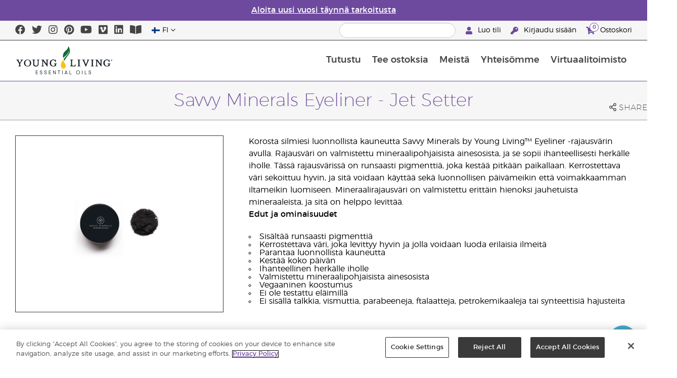

--- FILE ---
content_type: text/html; charset=utf-8
request_url: https://www.youngliving.com/fi_fi/products/eyeliner-sm-jet-settter
body_size: 13857
content:
<!DOCTYPE html>
<html lang="en">
<head>
    <meta charset="utf-8" />
    <meta name="viewport" content="width=device-width, initial-scale=1.0" />
    <link rel="shortcut icon" href="/assets/images/favicon.ico">
    
<meta name="robots" content="NOODP"><link rel="shortcut icon" href="//assets.ctfassets.net/qx1dg9syx02d/3pGKZ2dBhL5gD0O9r85oXT/cbc2bb0c1a4f288d53cc416595b7f08a/favicon.ico"><link rel="icon" type="image/png" href="//images.ctfassets.net/qx1dg9syx02d/5jIZO8KajYqKcbg4i02tDF/179a9f82b7987d6821140dd33138191a/favicon-196x196.png?w=196&h=196" sizes="196x196"><link rel="icon" type="image/png" href="//images.ctfassets.net/qx1dg9syx02d/5jIZO8KajYqKcbg4i02tDF/179a9f82b7987d6821140dd33138191a/favicon-196x196.png?w=96&h=96" sizes="96x96"><link rel="icon" type="image/png" href="//images.ctfassets.net/qx1dg9syx02d/5jIZO8KajYqKcbg4i02tDF/179a9f82b7987d6821140dd33138191a/favicon-196x196.png?w=32&h=32" sizes="32x32"><link rel="icon" type="image/png" href="//images.ctfassets.net/qx1dg9syx02d/5jIZO8KajYqKcbg4i02tDF/179a9f82b7987d6821140dd33138191a/favicon-196x196.png?w=16&h=16" sizes="16x16"><link rel="icon" type="image/png" href="//images.ctfassets.net/qx1dg9syx02d/5jIZO8KajYqKcbg4i02tDF/179a9f82b7987d6821140dd33138191a/favicon-196x196.png?w=128&h=128" sizes="128x128"><meta name="application-name" content="Young Living"><meta name="msapplication-TileColor" content="#FFFFFF"><meta name="msapplication-TileImage" content="//images.ctfassets.net/qx1dg9syx02d/5jIZO8KajYqKcbg4i02tDF/179a9f82b7987d6821140dd33138191a/favicon-196x196.png?w=144&h=144"><meta name="msapplication-square70x70logo" content="//images.ctfassets.net/qx1dg9syx02d/5jIZO8KajYqKcbg4i02tDF/179a9f82b7987d6821140dd33138191a/favicon-196x196.png?w=70&h=70"><meta name="msapplication-square150x150logo" content="//images.ctfassets.net/qx1dg9syx02d/5jIZO8KajYqKcbg4i02tDF/179a9f82b7987d6821140dd33138191a/favicon-196x196.png?w=150&h=150"><meta name="msapplication-wide310x150logo" content="https://images.ctfassets.net/qx1dg9syx02d/7urDFp5QSScC8MBZxTthq/bcf2a7befa4cdca6ec3d85639dd23977/mstile-310x150.png?w=310&h=150"><meta name="msapplication-square310x310logo" content="https://images.ctfassets.net/qx1dg9syx02d/5jIZO8KajYqKcbg4i02tDF/179a9f82b7987d6821140dd33138191a/favicon-196x196.png?w=310&h=310"><link rel="apple-touch-icon-precomposed" href="//images.ctfassets.net/qx1dg9syx02d/5jIZO8KajYqKcbg4i02tDF/179a9f82b7987d6821140dd33138191a/favicon-196x196.png?w=152&h=152"><link rel="apple-touch-icon-precomposed" sizes="57x57" href="http://images.ctfassets.net/qx1dg9syx02d/5jIZO8KajYqKcbg4i02tDF/179a9f82b7987d6821140dd33138191a/favicon-196x196.png?w=57&h=57"><link rel="apple-touch-icon-precomposed" sizes="114x114" href="http://images.ctfassets.net/qx1dg9syx02d/5jIZO8KajYqKcbg4i02tDF/179a9f82b7987d6821140dd33138191a/favicon-196x196.png?w=114&h=114"><link rel="apple-touch-icon-precomposed" sizes="72x72" href="http://images.ctfassets.net/qx1dg9syx02d/5jIZO8KajYqKcbg4i02tDF/179a9f82b7987d6821140dd33138191a/favicon-196x196.png?w=72&h=72"><link rel="apple-touch-icon-precomposed" sizes="144x144" href="http://images.ctfassets.net/qx1dg9syx02d/5jIZO8KajYqKcbg4i02tDF/179a9f82b7987d6821140dd33138191a/favicon-196x196.png?w=144&h=144"><link rel="apple-touch-icon-precomposed" sizes="60x60" href="http://images.ctfassets.net/qx1dg9syx02d/5jIZO8KajYqKcbg4i02tDF/179a9f82b7987d6821140dd33138191a/favicon-196x196.png?w=60&h=60"><link rel="apple-touch-icon-precomposed" sizes="120x120" href="http://images.ctfassets.net/qx1dg9syx02d/5jIZO8KajYqKcbg4i02tDF/179a9f82b7987d6821140dd33138191a/favicon-196x196.png?w=120&h=120"><link rel="apple-touch-icon-precomposed" sizes="76x76" href="http://images.ctfassets.net/qx1dg9syx02d/5jIZO8KajYqKcbg4i02tDF/179a9f82b7987d6821140dd33138191a/favicon-196x196.png?w=76&h=76"><link rel="apple-touch-icon-precomposed" sizes="152x152" href="http://images.ctfassets.net/qx1dg9syx02d/5jIZO8KajYqKcbg4i02tDF/179a9f82b7987d6821140dd33138191a/favicon-196x196.png?w=152&h=152"><script type='text/javascript' src='//static.queue-it.net/script/queueclient.min.js'></script><script data-queueit-c='youngliving' data-queueit-intercept-domain='youngliving.com' data-queueit-intercept="true" type='text/javascript' src='//static.queue-it.net/script/queueconfigloader.min.js'> </script>    

    <title>Savvy Minerals Eyeliner - Jet Setter | Young Living Essential Oils</title>
    
            <link href="/assets/styles/min/libs.css?v=zpJADKrdJUGKpRODade-zjr-8IRYLCrRdfpusJHPJoc" rel="stylesheet" />
            <link href="/assets/styles/min/yl.css?v=lySZDZfWoXV3qw22c6Ov39u3R00d4V5UvEKiJ7oa38Q" rel="stylesheet" />
        
</head>
<body>
    

<script src="/assets/js/min/libs.js?v=oVXt9Vdpkk3hL5EsSDjd1u-waeEcSSvWGEvyu1mpVF8"></script>
<script src="https://cdn.gbqofs.com/yliving/virtualoffice/p/detector-dom.min.js" id="_cls_detector"></script>

    
<div id="siteHeader" class="content-group c3">

                

    
<style>
    @import url('https://fonts.cdnfonts.com/css/domaine-display');
     @font-face {
    font-family: GT_Walsheim_Pro;
    src: local("GT Walsheim Pro Regular"),local("GTWalsheimProRegular"),url(GTWalsheimProRegular.woff2) format("woff2"),url(GTWalsheimProRegular.woff) format("woff"),url(GTWalsheimProRegular.ttf) format("truetype");
    font-weight: 400;
    font-style: normal
    }
  /* Modal base styling */
.modal1 {
  display: none;
  position: fixed;
  z-index: 1;
  left: 0;
  top: 0;
  width: 100%;
  height: 100%;
  overflow: auto;
  background-color: rgba(0,0,0,0.5);
  
}

.modal-content1 {
  background-color: #fefefe;
  margin: 80px auto;
  padding: 20px;
  border: 1px solid #888;
  width: 100%;
text-align: center;

}
.modal-content1 > a{
  font-size: large;
  color: black;
  text-align: center;
  text-decoration: underline;
}
/* Close button */
.close1 {
  color: rgb(69, 69, 69);
  float: right;
  font-size: 60px !important;
  font-weight: bold;
 
}

.close1:hover,
.close1:focus {
  color: black;
  text-decoration: none;
  cursor: pointer;
}
@media (max-width: 989px) {
  .modal-content1 {

  margin: 40px auto;
 

}
}
#countdown {
 font-family: 'Domaine Display', sans-serif;
  text-align: center;
  margin-top: 20px;
margin-bottom:20px;
}

#countdown h2 {
  font-size: 1.6rem;  
  display: inline-block;
font-weight: 400;
  font-family: 'GT_Walsheim_Pro', sans-serif;
}

#timer {
  font-weight: 400;
 font-family: 'GT_Walsheim_Pro', sans-serif;
 
}
	.black-friday-link {
  font-size: 1.6rem;  
  color: white;      
  text-decoration: none; 
  font-weight: bold;  
text-decoration: underline;
font-family: 'Domaine Display', sans-serif;
}

.black-friday-link:hover {
  color: white; 
  text-decoration: underline;
}
@media only screen and (min-width: 990px) {
#siteHeader {
   transition: opacity 0.3s ease, visibility 0.3s ease;
}

}
        /* ===== Pre‑loader overlay ===== */
        #preloader {
      position: fixed;
      inset: 0;              
      display: flex;
      align-items: center;
      justify-content: center;
      background: #ffffff;
      z-index: 9999;
      opacity: 1;
      transition: opacity .4s ease-out;
    }
    #preloader img{
      width: 50%;
    }
    #preloader .loader-content {
  display: flex;
  flex-direction: column;
  align-items: center;
  gap: 1rem;        /* space between logo and bar */
}
#preloader.loaded {
      opacity: 0;
      pointer-events: none;
    }
/* bar “track” */
.loader-bar {
  width: 200px;
  height: 6px;
  background: #e0e0e0;
  border-radius: 3px;
  overflow: hidden;
  position: relative;
}
/* animated “fill” */
.loader-bar-fill {
  position: absolute;
  inset: 0;            
  background: #006E37;   
  transform: translateX(-100%);        
  animation: load 1.6s cubic-bezier(.4,0,.2,1) infinite;
}


/* keyframes – sweeps left → right in a loop */
@keyframes load {
  0%   { transform: translateX(-100%); }
  50%  { transform: translateX(0);     }
  100% { transform: translateX(100%);  }
}
</style>
<script>
  // Hide the loader
  window.addEventListener('load', () => {
    const preloader = document.getElementById('preloader');
    preloader.classList.add('loaded');          
    preloader.addEventListener('transitionend', () => preloader.remove());

    document.querySelector('main.app').hidden = false;
  });
</script>
      <!-- ===== Pre‑loader (shows until window.load fires) ===== -->
      <div id="preloader">
        <div class="loader-content">         
          <img src="https://images.ctfassets.net/x0wnv07j8mtt/2do1w6GtWLOdE9N06gKEeq/4d7c7fc88f814e83b2baf77a0fcfa9da/YL_Logo_2022_FULL__1_.svg"
               alt="Loading…">
      
          <!-- NEW progress bar -->
          <div class="loader-bar">
            <div class="loader-bar-fill"></div>
          </div>
        </div>
      </div>
<div id="siteHeaderSpecialMessageBar">
<div style="display: none;"  id="countdown" >
  <h2>Loppuvuoden ale päättyy:<br><span id="timer">00 pv 00 t  00 min  00 s</span></h2>
</div>
<p style="display: none;">Tee tilaus 10. joulukuuta mennessä, jotta saat tilauksesi jouluksi.</p>
    <p  >
    <a  href="/fi_fi/ipaper/january-2026/reset-rituals-guide-fi-fi" >
Aloita uusi vuosi täynnä tarkoitusta
</a>
  </p>
</div>
<div id="linksModal2" class="modal1">
  <div class="modal-content1">
    <span class="close1">&times;</span>
    <a href="https://apps.apple.com/us/app/young-living-essentials/id6450831186">    
      Lataa App Storesta
</a><br><br>
    <a href="https://play.google.com/store/apps/details?id=com.youngliving.android">ANDROID APP -sovellus Google playstä</a><br>
  </div>
</div>
<script src="https://ajax.googleapis.com/ajax/libs/jquery/3.5.1/jquery.min.js"></script>
<script>
$(document).ready(function(){
  $('#openMessage').click(function(e) {
    e.preventDefault();
    $('#linksModal2').show();
  });

  $('.close1, #linksModal2').click(function(){
    $('#linksModal2').hide();
  });

  $('.modal-content1').click(function(e){
    e.stopPropagation(); 
  });
});
</script>
<script>

const countDownDate = new Date("2025-12-11T00:00:00Z").getTime();

const countdownFunction = setInterval(() => {
  const now = new Date().getTime();
  const distance = countDownDate - now;

  if (distance > 0) {
    const days = Math.floor(distance / (1000 * 60 * 60 * 24));
    const hours = Math.floor((distance % (1000 * 60 * 60 * 24)) / (1000 * 60 * 60));
    const minutes = Math.floor((distance % (1000 * 60 * 60)) / (1000 * 60));
    const seconds = Math.floor((distance % (1000 * 60)) / 1000);

    document.getElementById("timer").innerHTML = `${days} pv ${hours} t ${minutes} min ${seconds} s`;
  } else {
    clearInterval(countdownFunction);
    document.getElementById("countdown").innerHTML = `
      <h2><a href="https://www.youngliving.com/fi_fi/ipaper/december-2025/2025-dec-gift-guide-fi-fi" target="_self" class="black-friday-link">Kuvasto: Juhli tärkeitä hetkiä</a></h2>
    `;
  }
}, 1000);
</script>


    <style>
        #siteHeaderSpecialMessageBar {
   color: #fff;
    background-color: #6E4A9E;
    width: 100%;
    height: 40px;
    display: flex;
    align-items: center;
    justify-content: center;
}

#siteHeaderSpecialMessageBar p, #siteHeaderSpecialMessageBar p a {
    color: #fff;
    margin: 0;
    text-align: center;
    font-size: 16px;
    font-family: 'Montserrat', sans-serif;
    font-weight: 700;
}

#siteHeaderSpecialMessageBar p a {
    text-decoration: underline;
}
#clonedSpecialMessageBar {
    color: #fff;
    background-color: #6E4A9E;
    width: 100%;              
       
    height: 40px;
    display: flex;
    align-items: center;
    justify-content: center;
    position: fixed;
    top: 0;
    left: 0;                 
    right: 0;                
    margin: 0 auto;            
    z-index: 1050;
transform: translateX(0);
}


#clonedSpecialMessageBar p, #clonedSpecialMessageBar p a {
    color: #fff;
    margin: 0;
    text-align: center;
    font-size: 16px;
    font-family: 'Montserrat', sans-serif;
    font-weight: 700;
}

#clonedSpecialMessageBar p a {
    text-decoration: underline;
}
.product-category h2 {
	display: none !important;
 
 };
    </style>

<script>
  !function (t, e, c, n) {
      var s = e.createElement(c);
      s.async = 1, s.src = 'https://statics.yespo.io/scripts/' + n + '.js';
      var r = e.scripts[0];
      r.parentNode.insertBefore(s, r);
      var f = function () {
          f.c(arguments);
      };
      f.q = [];
      f.c = function () {
      f.q.push(arguments);
    };
t['eS'] = t['eS'] || f;
}(window, document, 'script', '97471CC4D899479EA596C8D5C8FCAA17');
</script><script>eS('init');</script>

                
    
<div id="siteHeaderTopBar" class="content-group c3">

            <div class="content-container">
                    

    
<div class="social-media-links content">
<a class="social-icon facebook" target="_blank" href="https://www.facebook.com/YoungLivingEurope/" title="Young Living Essential Oils Facebook">
<i class="fab fa-facebook" aria-hidden="true"></i>
</a>
<a class="social-icon twitter" target="_blank" href="https://twitter.com/yleoeurope" title="Young Living Essential Oils Twitter">
<i class="fab fa-twitter" aria-hidden="true"></i>
</a>
<a class="social-icon instagram" target="_blank" href="https://www.instagram.com/younglivingeurope/" title="Instagram">
<i class="fab fa-instagram" aria-hidden="true"></i>
</a>
<a class="social-icon pinterest" target="_blank" href="https://www.pinterest.co.uk/younglivingeuro/" title="Young Living Essential Oils Pinterest">
<i class="fab fa-pinterest" aria-hidden="true"></i>
</a>
<a class="social-icon youtube" target="_blank" href="https://www.youtube.com/YoungLivingEurope" title="Young Living Essential Oils YouTube">
<i class="fab fa-youtube" aria-hidden="true"></i>
</a>
<a class="social-icon vimeo" target="_blank" href="https://vimeo.com/younglivingeurope" title="Young Living Essential Oils Vimeo">
<i class="fab fa-vimeo" aria-hidden="true"></i>
</a>
<a class="social-icon linkedin" target="_blank" href="https://www.linkedin.com/company/young-living-essential-oils/" title="Young Living Essential Oils LinkedIn">
<i class="fab fa-linkedin" aria-hidden="true"></i>
</a>
 <a href='https://library.youngliving.com/fi/fi'>
        <i class='fas fa-book-open' aria-hidden='true'></i>
        </a>
</div>




                    

    
<div class="site-header-dynamic-controls">
  <div id="headerLocaleSelection" class="locale-selections"></div>
  <div id="headerProductSearch" class="yl-search" data-prodidx="YL_Products_fi_FI_Prod" data-catidx="YL_Categories_fi_FI_Prod"></div>
</div>

    <style>
        #siteHeader .site-header-dynamic-controls {
  margin: 0 10px;
  flex: 2;
  display: flex;
  align-items: center;
  justify-content: space-between;
};
    </style>



                    

    
<div id="siteHeaderVoLinks" class="content">

<a class="link signed-out" href="/vo/#/enroll/start">
  <i class="fas fa-user"></i>
Luo tili
</a>
<a class="link signed-out" href="/vo/#/login">
  <i class="fas fa-key"></i>
Kirjaudu sisään
</a>
<span class="link signed-in">
  <i class="fas fa-user"></i>
  <span class="user-name-value"></span>
  <span class="sub-menu">
    <button class="logout-control"> Kirjaudu ulos </button>
    <a href="/vo/#/my-profile-dashboard">Oma profiili</a>
  </span>
</span>
<a class="link cart-icon" href="/vo/#/shopping-cart" >
  <i class="fas fa-shopping-cart">
    <span class="cart-indicator">
      <span class="cart-qty"></span>
    </span>
  </i>
Ostoskori
</a>
</div>




            </div>
</div>





                
    
<div id="siteHeaderMainBar" class="content-group c4">

            <div class="content-container">
                    

    
<div id="mobileMenuControls">
  <button id="mobileMenuBtn">
    <i class="fas fa-bars"></i>
  </button>
  <button id="mobileSearchBtn">
    <i class="fas fa-search"></i>
  </button>
</div>




                    

    
<div class="site-logo">
                <a href="/fi_FI">
<img src="https://images.ctfassets.net/x0wnv07j8mtt/2do1w6GtWLOdE9N06gKEeq/4d7c7fc88f814e83b2baf77a0fcfa9da/YL_Logo_2022_FULL__1_.svg">
                </a>
</div>




                    
    
<div id="siteHeaderMenuItems" class="content-group c6 menu-items">

                
    
<div class="content-group c1 menu-item with-content">
            <a class="title" href="/fi_FI/discover">
                Tutustu 
            </a>

            <div class="menu-content two-column">
                    

    
<div class='menu-content-item'>
<span class='title'>Tutustu</span>
<div class='links'>
<a href='/fi_FI/discover/guide/about'>Eteeriset öljyt</a>
<a href='/fi_fi/discover/history-of-essential-oils'>Eteeristen öljyjen historiaa</a>
<a href='/fi_FI/discover/guide'>Eteeristen öljyjen opas</a>
<a href='/fi_FI/discover/safety-guidelines'>Eteeristen öljyjen turvallisuus</a>
<a href='/fi_FI/discover/seed-to-seal'>Seed to Seal®</a>
                <a href='/fi_FI/essential-oil-diffuser-guide'>Diffuuserit</a>
                <a href='/fi_FI/opportunity/liittymisprosessi'>Liittymisprosessi</a>
</div>
</div>

<div class='menu-content-item'>
  <span class='title'>Young Living -brändit</span>
  <div class='links'>
    <a href='/fi_fi/products/c/beauty/bath-body/kidscents'>KidScents®</a>
    <a href='/fi_fi/products/c/healthy-and-fit/ningxia'>NingXia Red®</a>
    <a href='/fi_fi/products/c/savvy-minerals'>Savvy Minerals®</a>
    <a href='/fi_fi/products/c/at-home/seedlings'>Seedlings®</a>
    <a href='/fi_fi/products/brands/thieves'>Thieves®</a>
      <a href='/fi_fi/simplified-by-jakob-and-kait-eu'>Simplified by Jacob + Kait</a>
     </div>
</div>

<div class='menu-content-item'>
<span class='title'>Ravintolisät</span>
<div class='links'>
  <a href='/fi_FI/products/c/terveys-ja-hyvinvointi/ravintolisät'>Ravintolisät</a>
    <a href='/fi_fi/supplements-learn-about-nutrients'>Tutustu ravintolisiin</a>
<a href='https://viewer.ipaper.io/young-living/supplements-2025/yl-emea-supplementguide-2025-fi/'>Young Livingin ravintolisäopas</a>
</div>
</div>

<div class='menu-content-item'>
  <span class='title'>Young Living -maatilat</span>
  <div class='links'>
  <a href='/fi_fi/company/younglivingfarms'>Young Living -maatilat</a>
  </div>
</div>

<div class='menu-content-item'>
<span class='title'>Usein esitettyjä kysymyksiä</span>
<div class='links'>
<a href='/blog/eu/fi/miten-eteerisia-oljyja-kaytetaan/'>Miten eteerisiä öljyjä käytetään</a>
</div>
</div>





            </div>
</div>





                
    
<div id="productsMenuGroup" class="content-group c1 menu-item with-content">
            <a class="title" href="/fi_FI/products">
                Tee ostoksia
            </a>

            <div class="menu-content three-column">
                    

    
<div class='menu-content-item'>
<a class='title' href='/fi_fi/products/c/uutta-ja-kausittaista'>Uudet tuotteet ja tarjoukset</a>
  <div class='links'>
    <a href='/fi_fi/products/c/uutta-ja-kausittaista'>Uudet tuotteet ja tarjoukset</a>
		<a href='/fi_fi/products/c/loved-by-millions'>Myydyimmät tuotteet</a>
</div>
</div>

<div class='menu-content-item'>
<a class='title' href='/fi_fi/products/c/youngliving-brands'>Young Living -tuotemerkit</a>
  <div class='links'>
    <a href='/fi_fi/products/c/eteeriset-öljyt-öljysekoitukset/animal-scents'>Animal Scents®</a>
    <a href='/fi_fi/products/kidscents-new'>KidScents®</a>
    <a href='/fi_fi/products/ningxia-red-new'>NingXia Red®</a>
    <a href='/fi_fi/products/c/beauty/bloom-products'>Bloom®</a>
    <a href='/fi_fi/products/c/beauty/art-products'>Art®</a>
    <a href='/fi_fi/products/c/koti/seedlings-new'>Seedlings®</a>
    <a href='/fi_fi/products/brands/thieves-new'>Thieves®</a>
    <a href='/fi_fi/simplified-by-jakob-and-kait-eu'>Simplified by Jacob + Kait</a>
</div>
</div>

<div class='menu-content-item'>
<a class='title' href='/fi_fi/products/c/terveys-ja-hyvinvointi/ravintolisät-new'>Ravintolisät</a>
  <div class='links'>
    <a href='/fi_fi/products/c/terveys-ja-hyvinvointi/ravintolisät-new'>Ravintolisät</a>    
</div>
</div>

<div class='menu-content-item'>
<a class='title' href='/fi_fi/products/c/eteeriset-öljyt-öljysekoitukset'>Eteeriset öljyt & öljysekoitukset</a>
	<div class='links'>
	<a href='/fi_fi/products/c/eteeriset-öljyt-öljysekoitukset/yksittäiset-eteeriset-öljyt'>Yksittäiset eteeriset öljyt</a>
	<a href='/fi_fi/products/c/eteeriset-öljyt-öljysekoitukset/eteeriset-öljysekoitukset'>Eteeriset öljysekoitukset</a>
	<a href='/fi_fi/products/c/eteeriset-öljyt-öljysekoitukset/roll-onit'>Roll-Onit</a>
    <a href='/fi_fi/products/c/eteeriset-öljyt-öljysekoitukset/öljykokoelmat'>Öljykokoelmat</a>
       <a href='/fi_fi/products/c/eteeriset-öljyt-öljysekoitukset/plus-öljyt'>Plus-öljyt</a>
  </div>
</div>

<div class='menu-content-item'>
<a class='title' href='/fi_fi/products/c/starter-kits'>Starter Kits</a>
  <div class='links'>
    <a href='/fi_fi/opportunity/products/starter-kit'>Premium-aloituspakkaukset</a>
    <a href='/fi_fi/opportunity/products/essential-rewards-kits'>Uskollisuuspakkaukset</a>
  </div>
</div>

<div class='menu-content-item'>
<a class='title' href='/fi_fi/products/c/diffusers'>Diffuuserit</a>
  <div class='links'>
    <a href='/fi_fi/products/c/koti/diffuuserit-ja-niiden-tarvikkeet'>Diffuuserit</a>
    <a href='/fi_fi/products/c/replacement-parts'>Vaihto-osat</a>
    
  </div>
</div>

<div class='menu-content-item'>
<a class='title' href='/fi_fi/products/c/business-tools'>Liiketoiminnan työkalut</a>
  <div class='links'>
    <a href='/fi_fi/products/id/50941'>Tuotekuvasto</a>
    <a href='/fi_fi/shop/business-tools/samples'>Näytteet</a>
    <a href='/fi_fi/opportunity/products/business-accessories'>Lisätarvikkeet</a>
  </div>
</div>


<div class='menu-content-item'>
<a class='title' href='/fi_fi/products/c/personal-care'>Hygieniatuotteet</a>
  <div class='links'>
    <a href='/fi_fi/shop/personal-care/skin-care'>Ihonhoitotuotteet</a>
    <a href='/fi_fi/shop/personal-care/body-care'>Suihkutuotteet ja vartalon hoito</a>
    <a href='/fi_fi/products/c/eteeriset-öljyt-öljysekoitukset/hierontaöljyt'>Hierontaöljyt</a>
    <a href='/fi_fi/products/c/kauneus-ja-puhtaus/suihkutuotteet-ja-vartalon-hoito/hiustenhoito'>Hiustenhoito</a>
    <a href='/fi_fi/products/c/koti/suun-hoito'>Hampaiden hoito</a>
   </div>
</div>

<div class='menu-content-item'>
<a class='title' href='/fi_fi/products/c/shop-by-need'>Erilaisiin tarpeisiin</a>
  <div class='links'>
    <a href='/fi_fi/shop-by-need/feminine-wellness'>Naisten tuotteet</a>
    <a href='/fi_fi/shop-by-need/masculine-wellness'>Taajuuden vahvistaminen</a>
    <a href='/fi_fi/shop-by-need/inspired-living'>Innostava elämäntapa</a>
    <a href='/fi_fi/shop-by-need/natural-homecare'>Luonnolliset kodin tuotteet</a>
    <a href='/fi_fi/shop-by-need/rest-relaxation'>Lepo ja rentoutminen</a>
    <a href='/fi_fi/shop-by-need/sport'>Urheilu</a>
  </div>
</div>


<div class='menu-content-item'>
<a class='title' href='/fi_fi/products/c/shop-by-season'>Tee ostoksia vuodenajan mukaan</a>
  <div class='links'>
    <a href='/fi_fi/shop-by-season/autumn'>Syksy</a>
    <a href='/fi_fi/shop-by-season/spring'>Kevät</a>
    <a href='/fi_fi/shop-by-season/summer'>Kesä</a>
    <a href='/fi_fi/shop-by-season/winter'>Talvi</a>
  </div>
</div>







            </div>
</div>





                
    
<div class="content-group c1 menu-item with-content">
            <a class="title" href="/fi_FI/opportunity">
                Meist&#xE4;
            </a>

            <div class="menu-content two-column">
                    

    
<div class='menu-content-item'>
<a class='title' href='/fi_fi/opportunity/become-a-brand-partner'>Ryhdy Brand Partneriksi</a>
<div class='links'>
<a href='/fi_fi/opportunity/become-a-brand-partner'>Ryhdy Brand Partneriksi</a>
</div>
</div>

<div class='menu-content-item'>
<a class='title' href='/fi_fi/opportunity/compensation-plan'>Palkkiojärjestelmä</a>
<div class='links'>
<a href='/fi_fi/opportunity/compensation-plan'>Palkkiojärjestelmä</a>
</div>
</div>

<div class='menu-content-item'>
<a class='title' href='/fi_fi/opportunity/loyalty-rewards'>Uskollisuusohjelma</a>
<div class='links'>
<a href='/fi_fi/opportunity/loyalty-rewards'>Uskollisuusohjelma</a>
</div>
</div>

<div class='menu-content-item'>
<a class='title' href='/fi_fi/opportunity/success'>Menestystarinoita</a>
<div class='links'>
<a href='/fi_fi/opportunity/success'>Menestystarinoita/a>
</div>
</div>

<div class='menu-content-item'>
<a class='title' href='/fi_fi/company/events/recognition'>Tunnustukset</a>
<div class='links'>
<a href='/fi_fi/opportunity/Recognition/rank-advancement'>Tasosaavutukset</a>
<a href='/fi_fi/company/events/recognition'>Tunnustusretriitit</a>
</div>
</div>

<div class='menu-content-item'>
<a class='title' href='/fi_fi/company/about/anniversary/25-benefits-of-being-a-young-living-member'>25 jäsenetua</a>
<div class='links'>
<a href='/fi_fi/company/about/anniversary/25-benefits-of-being-a-young-living-member'>25 jäsenetua</a>
</div>
</div>




            </div>
</div>





                
    
<div class="content-group c1 menu-item with-content">
            <a class="title" href="/fi_FI/company">
                Yhteis&#xF6;mme
            </a>

            <div class="menu-content three-column">
                    

    
<div class='menu-content-item'>
  <a class='title' href='/fi_FI/company/about'>Tietoja Young Livingistä</a>
  <div class='links'>
  <a href='/fi_FI/company/our-founder'>Perustajamme </a>
  <a href='/fi_FI/company/about/mission-statement'>Young Livingin johtoajatus</a>
  <a href='/fi_FI/company/about/executive-management-team'>Johtoryhmä</a>
  <a href='/fi_FI/company/about/global-leadership-team'>Maailmanlaajuinen johtajatiimi</a>
                  <a href='/fi_fi/company/protecting-our-planet'>Planeettamme suojelu</a>
  <a href='/fi_FI/company/younglivingfarms'>Young Living maatilat</a>
  <a href='/fi_fi/yl-patent-page'>Young Livingille myönnetyt patentit</a>
  <a href='/fi_FI/discover/the-young-living-difference'>Young Livingin tarjoama tilaisuus</a>
  </div>
  </div>

  <div class='menu-content-item'>
  <a class='title' href='/fi_FI/company/events/featured-events'>Tapahtumat</a>
  <div class='links'>
<a style="display: none;" href='/fi_fi/kick-off-2025'>Kick-Off </a>
<a href='/fi_FI/company/events/featured-events'>Kaikki tapahtumat</a>
<a style="display: none;" href='/fi_fi/european-convention-vienna'>2025 European Convention</a>
<a href='/fi_fi/greece-together-incentive'>Greece Together</a>
<a href='/fi_fi/company/events/featured-events/young-living-day'>Young Living Day</a>
    <a href='/fi_FI/company/events/recognition'>Tunnustustilaisuudet</a>  
  </div>
  </div>

  <div class='menu-content-item'>
  <span class='title'>Mahdollisuudet</span>
  <div class='links'>
  <a href='https://www.youngliving.com/fi_FI/opportunity/Promotions/ '>Kampanjat </a>
<a style="display: none;"  href='/fi_fi/december-enrolment-promotion'>Suosittelukampanja</a>
<a style="display: none;"  href='https://www.youngliving.com/fi_fi/incentive-3-2-1'>3-2-1 Incentive</a>
<a style="display: none;" href='https://www.youngliving.com/fi_fi/discover-yl-incentive'>Discover YL - Sinun tapaamisesi, sinun hetkesi!</a>
 <a href='https://young-living.esclick.me/1NEuA8J2fsGq'>Uutiskirje</a>
  </div>
  </div>

  <div class='menu-content-item'>
  <a class='title' href='/fi_FI/company/media'>Mediakeskus</a>
  <div class='links'>
  <a href='https://library.youngliving.com/fi/fi'>Digitaalinen Kirjasto</a>
  <a href='https://www.youngliving.com/blog/eu/fi/'>Blogi</a>
  </div>
  </div>

  <div class='menu-content-item'>
  <a class='title' href='/fi_FI/company/contactus'>Ota yhteyttä</a>
  <div class='links'>
  <a href='/fi_FI/company/contactus/GHQ-virtual-tour'>Pääkonttori</a>
  <a href='/fi_FI/company/contactus/international'>Kansainväliset toimistot</a>
  <a href='/fi_FI/company/careers'>Uramahdollisuudet</a>
  </div>
  </div>






            </div>
</div>





                
    
<div class="content-group c1 menu-item with-content">
            <a class="title" href="/vo">
                Virtuaalitoimisto
            </a>

            <div class="menu-content two-column">
                    

    
<div class="menu-content-item signed-out">
<a class="title" href="/vo/#/login">
                Kirjaudu sisään
            </a>
</div>
<div class="menu-content-item signed-out">
<a class="title" href="/vo/#/enroll/start">
                Liity Brand Partneriksi
            </a>
</div>
<div class="menu-content-item signed-in with-content">
<a class="title" href="/vo/#/dashboard">
                Hallintasivu
            </a>
<div class="links">
<a href="/vo/#/dashboard/summary">
                   Yhteenveto
                 </a>
<a href="/vo/#/dashboard/qualification">
                   Tasosaavutukset
                 </a>
<a href="/vo/#/dashboard/silverbound">
                   Silver Bound
                 </a>
</div>
</div>
<div class="menu-content-item signed-in">
<a class="title" href="/vo/#/news">
                Brand Partner -uutiset
            </a>
</div>
<div class="menu-content-item signed-in with-content">
<a class="title" href="/vo/#/essential-rewards">
                Uskollisuusohjelma
            </a>
<div class="links">
<a href="/vo/#/essential-rewards/dashboard/my-order">
                   LR-kuukausitilaus
                 </a>
<a href="/vo/#/essential-rewards/dashboard/points">
                   Uskollisuuspisteet
                 </a>
<a href="/vo/#/essential-rewards/dashboard/pv-assistant">
                   PV-avustin
                 </a>
</div>
</div>
<div class="menu-content-item signed-in">
<a class="title" href="/vo/#/quick-order/shopping-cart">
                Ostoskori
            </a>
</div>
<div class="menu-content-item signed-in">
<a class="title" href="/vo/#/organization">
                Oma organisaatio
            </a>
<div class="links">
<a href="/vo/#/organization/fs">
                   Kokonaisnäkymä
                 </a>
<a href="/vo/#/organization">
                   Alalinjan tarkastelujärjestelmä
                 </a>
<a href="/vo/#/messagecenter">
                   Viestikeskus
                 </a>
</div>
</div>
<div class="menu-content-item signed-in with-content">
<a class="title" href="/vo/#/resources">
            Brand Partnereitten tietolähteet
            </a>
<div class="links">
<a href="/vo/#/resources">
                 Brand Partnereitten tietolähteet
                 </a>
<a href="/vo/#/resources/policies">
                   Käytännöt ja menettelyt
                 </a>
<a href="/vo/#/event-asset-hub">
                   IGC-tapahtuman digiomaisuuskeskus↵
                 </a>
<a href="/vo/#/link-builder">
                   Linkin muodostaja
                 </a>
</div>
</div>
<div class="menu-content-item signed-in with-content">
<a class="title" href="/vo/#/my-profile-dashboard">
                Hallintasivu
            </a>
<div class="links">
<a href="/vo/#/my-profile-dashboard">
                   Hallintasivu
                 </a>
<a href="/vo/#/account/commissions">
                   Tilaushistoriani
                 </a>
<a href="/vo/#/account-information/order-history">
                   ER-kuukausitilaus
                 </a>
<a href="/vo/#/my-address-book">
                   Osoitekirjani
                 </a>
<a href="/vo/#/my-profile/my-wallet">
                   Oma lompakko
                 </a>
<a href="/vo/#/my-profile/voucher/voucher-history">
                  Arvosetelihistoria
                 </a>
<a href="/vo/#/my-profile/preferences">
                   Omat asetukset
                 </a>
<a href="/vo/#/pws/subscription">
                   MyYL-sivusto
                 </a>
</div>
</div>




            </div>
</div>





                

    
<div id="mainMenuLocaleSelection" class="locale-selections"></div>




</div>





                    

    
<div id="mobileMenuIndicators">
  <a class="cart-icon" href="/vo/#/shopping-cart" >
    <i class="fas fa-shopping-cart"></i>
    <span class="cart-indicator">
      <span class="cart-qty"></span>
    </span>
  </a>
</div>

<div id="mobileSearchBar">
  <div class="yl-search" data-prodidx="YL_Products_fi_FI_Prod" data-catidx="YL_Categories_fi_FI_Prod"></div>
</div>




            </div>
</div>





</div>


    <style>
        @media only screen and (max-width: 989px) {
  body {
    padding-top: 97px;
  }

  #siteHeader #siteHeaderMainBar #mobileSearchBar {
    top: 97px;
  }

  #siteHeader #siteHeaderMainBar>.content-container>.menu-items {
    top: 97px;
  }
}

@media only screen and (min-width: 990px) {
  body {
    padding-top: 160px;
  }
}

@media only screen and (min-width: 990px) {
#siteHeader #siteHeaderMainBar>.content-container>.menu-items .menu-item>.menu-content>.menu-content-item>.title {
    color: #6E4A9E;
    display: block;
    font-size: 16px;
    font-weight: normal;
    padding-bottom: 3px;
    border-bottom: 1px solid #b3b3b3;
    margin-bottom: 10px;
    font-family: 'Montserrat', sans-serif;
    text-decoration: none;
}
};
    </style>


    <main id="mainPage">
            <header id="pageTitle">
                <div class="content-container">
                    <div id="pageTitleContent">
                        <h1>Savvy Minerals Eyeliner - Jet Setter</h1>

                    </div>
                    <div class="social-share-links">
                        <div class="icon a2a_dd">
                            <i class="far fa-share-alt"></i>
                            <span class="text">Share</span>
                        </div>
                    </div>
                </div>
            </header>


            

<div class="product-view">
    <div class="content-container">
        <div class="product-images">
            <div id="productImageView">
                <div class="image-wrap">
                    <div class="image-view">
                        <div class="image">
                            <img src="https://static.youngliving.com/productimages/large/22504.jpg" onerror="this.src='/assets/images/no-image.svg'"/>
                        </div>
                    </div>
                </div>
            </div>
        </div>
        <div class="product-meta">
            <div class="description">
                <p>
                    <p>Korosta silmiesi luonnollista kauneutta Savvy Minerals by Young Living&trade; Eyeliner -rajausv&auml;rin avulla. Rajausv&auml;ri on valmistettu mineraalipohjaisista ainesosista, ja se sopii ihanteellisesti herk&auml;lle iholle. T&auml;ss&auml; rajausv&auml;riss&auml; on runsaasti pigmentti&auml;, joka kest&auml;&auml; pitk&auml;&auml;n paikallaan. Kerrostettava v&auml;ri sekoittuu hyvin, ja sit&auml; voidaan k&auml;ytt&auml;&auml; sek&auml; luonnollisen p&auml;iv&auml;meikin ett&auml; voimakkaamman iltameikin luomiseen. Mineraalirajausv&auml;ri on valmistettu eritt&auml;in hienoksi jauhetuista mineraaleista, ja sit&auml; on helppo levitt&auml;&auml;.</p>
<p><strong>Edut ja ominaisuudet</strong></p>
<p>&nbsp;</p>
<ul>
<li>Sis&auml;lt&auml;&auml; runsaasti pigmentti&auml;</li>
<li>Kerrostettava v&auml;ri, joka levittyy hyvin ja jolla voidaan luoda erilaisia ilmeit&auml;</li>
<li>Parantaa luonnollista kauneutta</li>
<li>Kest&auml;&auml; koko p&auml;iv&auml;n</li>
<li>Ihanteellinen herk&auml;lle iholle</li>
<li>Valmistettu mineraalipohjaisista ainesosista</li>
<li>Vegaaninen koostumus</li>
<li>Ei ole testattu el&auml;imill&auml;</li>
<li>Ei sis&auml;ll&auml; talkkia, vismuttia, parabeeneja, ftalaatteja, petrokemikaaleja tai synteettisi&auml; hajusteita</li>
</ul>
<p>&nbsp;</p>
<p>&nbsp;</p>
<p>&nbsp;</p>

                </p>
            </div>

            <div id="shoppingInformation" class="shopping-information">
                <div class="sku-information">
                    <table>
                        <tbody>
                        <tr>
                            <td>
                                    Tuotenumero
                            </td>
                            <td class="part-number">
                            </td>
                        </tr>
                        <tr>
                            <td>
                                    er&#xE4;
                            </td>
                            <td class="variant">
                            </td>
                        </tr>
                        <tr>
                            <td>
                                    Tukkukauppa
                            </td>
                            <td class="wholesale-price">
                            </td>
                        </tr>
                        <tr>
                            <td>
                                    J&#xE4;lleenmyynti
                            </td>
                            <td class="retail-price">
                            </td>
                        </tr>
                        <tr class="signed-in">
                            <td>
                                    PV
                            </td>
                            <td class="point-value">
                            </td>
                        </tr>
                        </tbody>
                    </table>
                </div>
                <div class="sku-controls">
                    <div class="available-skus"></div>
                    <div class="controls">
                        <div class="quantity-controls">
                            <button class="quantity-decrement control" data-itemid="">
                                <i class="fas fa-minus"></i>
                            </button>
                            <input type="text" readonly data-itemid="" value="1" />
                            <button class="quantity-increment control" data-itemid="">
                                <i class="fas fa-plus"></i>
                            </button>
                        </div>
                        <div class="cart-controls">
                            <button class="add-to-cart" data-itemid="">
                                <span>Lis&#xE4;&#xE4; ostoskoriin</span>
                                <i class="fas fa-cart-plus"></i>
                            </button>
                        </div>
                    </div>
                </div>
            </div>

            <p id="outOfStockWarning" class="warning">
                Tuote ei ole tällä hetkellä ostettavissa.
            </p>

            <p id="memberOnlyWarning" class="warning">
                Tämä tuote on tarjolla vain rekisteröidyille Brand Partnereille tai osana uskollisuusohjelmaa.
            </p>

            <p id="taxInclusiveWarning" class="warning">
                * Kaikki hinnat sisältävät arvonlisäveron. Toimituskulut eivät sisälly hintaan.
            </p>
        </div>
    </div>
</div>

<script>
    window.productId = 9343;
</script>



        <div id="pageBody" class="has-sidebar">
            <div class="content-container">
                    <nav id="pageNavigation" class="page-sidebar">
                        <div class="sidebar">
                            
<div id="productsMenuGroup" class="content-group c1 menu-item with-content">
            <a class="title" href="/fi_FI/products">
                Tee ostoksia
            </a>

            <div class="menu-content three-column">
                    

    
<div class='menu-content-item'>
<a class='title' href='/fi_fi/products/c/uutta-ja-kausittaista'>Uudet tuotteet ja tarjoukset</a>
  <div class='links'>
    <a href='/fi_fi/products/c/uutta-ja-kausittaista'>Uudet tuotteet ja tarjoukset</a>
		<a href='/fi_fi/products/c/loved-by-millions'>Myydyimmät tuotteet</a>
</div>
</div>

<div class='menu-content-item'>
<a class='title' href='/fi_fi/products/c/youngliving-brands'>Young Living -tuotemerkit</a>
  <div class='links'>
    <a href='/fi_fi/products/c/eteeriset-öljyt-öljysekoitukset/animal-scents'>Animal Scents®</a>
    <a href='/fi_fi/products/kidscents-new'>KidScents®</a>
    <a href='/fi_fi/products/ningxia-red-new'>NingXia Red®</a>
    <a href='/fi_fi/products/c/beauty/bloom-products'>Bloom®</a>
    <a href='/fi_fi/products/c/beauty/art-products'>Art®</a>
    <a href='/fi_fi/products/c/koti/seedlings-new'>Seedlings®</a>
    <a href='/fi_fi/products/brands/thieves-new'>Thieves®</a>
    <a href='/fi_fi/simplified-by-jakob-and-kait-eu'>Simplified by Jacob + Kait</a>
</div>
</div>

<div class='menu-content-item'>
<a class='title' href='/fi_fi/products/c/terveys-ja-hyvinvointi/ravintolisät-new'>Ravintolisät</a>
  <div class='links'>
    <a href='/fi_fi/products/c/terveys-ja-hyvinvointi/ravintolisät-new'>Ravintolisät</a>    
</div>
</div>

<div class='menu-content-item'>
<a class='title' href='/fi_fi/products/c/eteeriset-öljyt-öljysekoitukset'>Eteeriset öljyt & öljysekoitukset</a>
	<div class='links'>
	<a href='/fi_fi/products/c/eteeriset-öljyt-öljysekoitukset/yksittäiset-eteeriset-öljyt'>Yksittäiset eteeriset öljyt</a>
	<a href='/fi_fi/products/c/eteeriset-öljyt-öljysekoitukset/eteeriset-öljysekoitukset'>Eteeriset öljysekoitukset</a>
	<a href='/fi_fi/products/c/eteeriset-öljyt-öljysekoitukset/roll-onit'>Roll-Onit</a>
    <a href='/fi_fi/products/c/eteeriset-öljyt-öljysekoitukset/öljykokoelmat'>Öljykokoelmat</a>
       <a href='/fi_fi/products/c/eteeriset-öljyt-öljysekoitukset/plus-öljyt'>Plus-öljyt</a>
  </div>
</div>

<div class='menu-content-item'>
<a class='title' href='/fi_fi/products/c/starter-kits'>Starter Kits</a>
  <div class='links'>
    <a href='/fi_fi/opportunity/products/starter-kit'>Premium-aloituspakkaukset</a>
    <a href='/fi_fi/opportunity/products/essential-rewards-kits'>Uskollisuuspakkaukset</a>
  </div>
</div>

<div class='menu-content-item'>
<a class='title' href='/fi_fi/products/c/diffusers'>Diffuuserit</a>
  <div class='links'>
    <a href='/fi_fi/products/c/koti/diffuuserit-ja-niiden-tarvikkeet'>Diffuuserit</a>
    <a href='/fi_fi/products/c/replacement-parts'>Vaihto-osat</a>
    
  </div>
</div>

<div class='menu-content-item'>
<a class='title' href='/fi_fi/products/c/business-tools'>Liiketoiminnan työkalut</a>
  <div class='links'>
    <a href='/fi_fi/products/id/50941'>Tuotekuvasto</a>
    <a href='/fi_fi/shop/business-tools/samples'>Näytteet</a>
    <a href='/fi_fi/opportunity/products/business-accessories'>Lisätarvikkeet</a>
  </div>
</div>


<div class='menu-content-item'>
<a class='title' href='/fi_fi/products/c/personal-care'>Hygieniatuotteet</a>
  <div class='links'>
    <a href='/fi_fi/shop/personal-care/skin-care'>Ihonhoitotuotteet</a>
    <a href='/fi_fi/shop/personal-care/body-care'>Suihkutuotteet ja vartalon hoito</a>
    <a href='/fi_fi/products/c/eteeriset-öljyt-öljysekoitukset/hierontaöljyt'>Hierontaöljyt</a>
    <a href='/fi_fi/products/c/kauneus-ja-puhtaus/suihkutuotteet-ja-vartalon-hoito/hiustenhoito'>Hiustenhoito</a>
    <a href='/fi_fi/products/c/koti/suun-hoito'>Hampaiden hoito</a>
   </div>
</div>

<div class='menu-content-item'>
<a class='title' href='/fi_fi/products/c/shop-by-need'>Erilaisiin tarpeisiin</a>
  <div class='links'>
    <a href='/fi_fi/shop-by-need/feminine-wellness'>Naisten tuotteet</a>
    <a href='/fi_fi/shop-by-need/masculine-wellness'>Taajuuden vahvistaminen</a>
    <a href='/fi_fi/shop-by-need/inspired-living'>Innostava elämäntapa</a>
    <a href='/fi_fi/shop-by-need/natural-homecare'>Luonnolliset kodin tuotteet</a>
    <a href='/fi_fi/shop-by-need/rest-relaxation'>Lepo ja rentoutminen</a>
    <a href='/fi_fi/shop-by-need/sport'>Urheilu</a>
  </div>
</div>


<div class='menu-content-item'>
<a class='title' href='/fi_fi/products/c/shop-by-season'>Tee ostoksia vuodenajan mukaan</a>
  <div class='links'>
    <a href='/fi_fi/shop-by-season/autumn'>Syksy</a>
    <a href='/fi_fi/shop-by-season/spring'>Kevät</a>
    <a href='/fi_fi/shop-by-season/summer'>Kesä</a>
    <a href='/fi_fi/shop-by-season/winter'>Talvi</a>
  </div>
</div>







            </div>
</div>



                        </div>
                    </nav>
                <div id="pageBodyContent">
                    








    
    <div class="product-content-tabs">
            <a href="#howToUseContent" class="tab active">
                <span>K&#xE4;ytt&#xF6;ehdotus</span>
            </a>

            <a href="#ingredientsContent" class="tab">
                <span>Ainesosat</span>
            </a>

    </div>

    <div id="howToUseContent" class="product-content content-block">
        <h2>K&#xE4;ytt&#xF6;ehdotus</h2>

        <div class="content">
            <p>Parhaat tulokset saat käyttämällä sivellintä. Arkimeikkiä varten kostuta rajausvärin sivellintä veteen ja purista ylimääräinen vesi pois, jotta sivellin on juuri ja juuri riittävän kostea jauheeseen upottamista varten. Upota sivellin jauheeseen ja karista ylimääräinen jauhe napauttamalla siveltimen vartta kevyesti kannen reunaa vasten. Levitä rajausvärin ripsien tyveen aloittaen silmän sisäkulmasta ja edeten kohti ulkonurkkaa. Jos haluat pehmeämmän ilmeen, levitä jauhe kuivana. Kun haluat sumuisen silmämeikin, tee ensin rajaus ja häivytä sitä sitten sienimäisellä siveltimellä tai pumpulipuikolla.</p>
        </div>
    </div>

    <div id="ingredientsContent" class="product-content content-block">
        <h2>Ainesosat</h2>

        <div class="content">
            <p>Kiilteet, Populus tremuloides -kuoriuute, kaoliinisavi Voi sisältää seuraavia: rautaoksidi (CI 77499), kiille (CI 77019), titaanidioksidi (CI 77891)</p>
        </div>
    </div>



                </div>
            </div>
        </div>
    </main>

    
<div id="siteFooter" class="content-group c1">

            <div class="content-container">
                    

    
<div id='siteFooterTopBar'>
    <div class='links'>
    <a href='tel:+358800913239'>Asiakaspalvelu: 0800 913 239</a>
    <a href='/fi_FI/company/contactus'>Yhteystiedot</a>
    <a href='/vo/#/login'>Virtual Office</a>
    <a href='/vo/#/enroll/start'>Jäseneksi</a>
    </div>
    </div>
    <div id='siteFooterMainBar'>
    <div class='content-container'>
    <div class='section links'>
    <a href='/fi_FI/company/contactus'>Asiakaspalvelu</a>
    <a href='/fi_FI/company/events'>Tapahtumat &amp; Mediakeskus</a>
    <a href='https://younglivingfoundation.org/'>D. Gary Young -säätiö</a>
    </div>
    <div class='section links'>
    <a href='/blog/eu/fi/'>Young Living- Blogi</a>
    <a href='/fi_FI/company/careers'>Ura</a>
    </div>
    <div class='section content'>
    <h3>Yhteystiedot</h3>
    <p>Young Living Europe B.V. 
    <br />Peizerweg 97 
    <br />9727 AJ Groningen 
    <br />Netherlands
    <br />
    </p>
    <p>Ilmainen yhteydenotto lankanumeroista Suomesta
    <a href="tel:+358800913239">0800 913 239</a>
    <br />
    <p>Email: asiakaspalvelu@youngliving.com</p>
    </p>
    </div>
    </div>
    </div>
    <div id='siteFooterBottomBar'>
    <div class='content-container'>
    <div class='copyright'>
    <p>Tekijänoikeus © 2021 Young Living Essential Oils. Kaikki oikeudet pidätetään. | 
    <a href='/fi_FI/company/privacy'>Yksityisyydensuoja</a>
    </p>
    </div>
    <div class='social-media-links content'>
    <a href='https://www.facebook.com/YoungLivingEurope/'>
    <i class='fab fa-facebook' aria-hidden='true'></i>
    </a>
    <a href='https://twitter.com/yleoeurope'>
    <i class='fab fa-twitter' aria-hidden='true'></i>
    </a>
    <a href='https://www.instagram.com/younglivingeurope'>
    <i class='fab fa-instagram' aria-hidden='true'></i>
    </a>
    <a href='https://www.pinterest.co.uk/younglivingeuro/'>
    <i class='fab fa-pinterest' aria-hidden='true'></i>
    </a>
    <a href='https://www.youtube.com/YoungLivingEurope'>
    <i class='fab fa-youtube' aria-hidden='true'></i>
    </a>
    <a href='https://vimeo.com/younglivingeurope'>
    <i class='fab fa-vimeo' aria-hidden='true'></i>
    </a>
    <a href='https://www.linkedin.com/company/young-living-essential-oils/'>
    <i class='fab fa-linkedin' aria-hidden='true'></i>
    </a>
    <a href='https://library.youngliving.com/fi/fi'>
        <i class='fas fa-book-open' aria-hidden='true'></i>
        </a>
    </div>
    </div>
    </div>
    
    <div id="siteFooterSpecialMessageBar">
      <p  style="display:none;">
         <a href="/fi_FI/company/coronavirus-update-centre"> Klikkaa tähän </a>:
    Lue mitä teemme COVID-19-pandemian suhteen
    </p>
    </div>
    
    

    <style>
        #siteFooterSpecialMessageBar {
   color: #fff;
    background-color: #6E4A9E;
    width: 100%;
    height: 40px;
    display: flex;
    align-items: center;
    justify-content: center;
}

#siteFooterSpecialMessageBar p, #siteFooterSpecialMessageBar p a {
    color: #fff;
    margin: 0;
    text-align: center;
    font-size: 16px;
    font-family: 'Montserrat', sans-serif;
    font-weight: 700;
}

#siteFooterSpecialMessageBar p a {
    text-decoration: underline;
}

#siteFooterCookieWarningBar {
  position: fixed;
  bottom: 0;
  left: 0;
  right: 0;
  background-color: #4CAF50;
  z-index: 100;
  padding: 30px;
  text-align: center;
  display: none;
}

#siteFooterCookieWarningBar.active {
  display: block;
}

#siteFooterCookieWarningBar p {
  font-size: 20px;
  color: #fff;
  font-weight: 700;
  text-align: center;
}

#siteFooterCookieWarningBar #acceptCookieBtn {
  display: inline-block;
  background-color: #fff;
  margin-top: 15px;
  border-radius: 5px;
  padding: 15px;
  color: #0065a0;
  font-size: 16px;
  font-weight: 700;
  cursor: pointer;
};
    </style>

<script>
(function () {
  var cookiesAccepted = window.localStorage.getItem('cookiesAccepted');

  if (!cookiesAccepted) {
    var bar = $('#siteFooterCookieWarningBar');

    bar.addClass('active');

    $('#acceptCookieBtn').on('click', function () {
          window.localStorage.setItem('cookiesAccepted',true);
          bar.removeClass('active');
    });
    }
})();
</script>

            </div>
</div>




<link href="/assets/styles/min/share-button.css?v=XhwVWDAKYApOvyC3mPKDYD8kQbhZhGF4zSU6FXhsuh4" rel="stylesheet" />

    
            <script src="https://static.addtoany.com/menu/page.js" defer></script>
            <script id="shareButtonJs" src="/assets/js/min/share-button.js?v=BBt-cZILIZxDB8NynhQi3euQCLwDnTyCi0BgB9f56wA" defer></script>
            <script src="/assets/js/min/main-yl.js?v=4XizI5rUgdziPGko7RUkWUTJt_W9nxKw9Mo-ctusQA8"></script>
<script>(function(w,d,s,l,i){w[l]=w[l]||[];w[l].push({'gtm.start':
new Date().getTime(),event:'gtm.js'});var f=d.getElementsByTagName(s)[0],
j=d.createElement(s),dl=l!='dataLayer'?'&l='+l:'';j.async=true;j.src=
'//www.googletagmanager.com/gtm.js?id='+i+dl;f.parentNode.insertBefore(j,f);
})(window,document,'script','dataLayer','GTM-LF7K');</script><noscript><iframe src="//www.googletagmanager.com/ns.html?id=GTM-LF7K" height="0" width="0" style="display:none;visibility:hidden"></iframe></noscript><script type="text/javascript" src="//s7.addthis.com/js/300/addthis_widget.js#pubid=ra-4fb535991f2e64a1"></script>        
    
        <script src="https://kustomer-chat.awsvoprd.youngliving.com/remoteEntry.js"></script>
        <script>
            yl_chat.get('./YlChat').then(module => {
                const YlChat = module();
                YlChat.initializeChat('fi-FI');
            });
        </script>
    
    
    <script src="https://scripts.youngliving.com/onetrust/remoteEntry.js"></script>
    <script>yl_onetrust_banner.get('./CookieBanner').then(module => {
            const CB = module();
            CB.initializeCookieBanner();
        });</script>

    
        <script src="https://zcc-chat.ec.youngliving.com/remoteEntry.js"></script>
        <script>
            if (window.yl_zcc_chat) {
                window.yl_zcc_chat.get('./ChatLoader').then(async (module) => {
                    console.log('ChatLoader loaded:', module);
                    const ChatModule = module();
                    console.log('Initializing chat with locale:', 'fi-FI');
                    const result = await ChatModule.initializeChat({ locale: 'fi-FI' });
                    if (result.isChatLoaded) {
                        // Try to hide BoldChat
                        const boldChatButton = document.getElementById('liveChatBtn');
                        if (boldChatButton) {
                            boldChatButton.style.display = 'none';
                        }
                    }
                }).catch(error => {
                    console.error('Error:', error);
                });
            } else {
                console.error('zoom_chat_remote is not defined');
            }
        </script>
    
</body>
</html>


--- FILE ---
content_type: application/javascript
request_url: https://zcc-chat.ec.youngliving.com/remoteEntry.js
body_size: 3028
content:
var yl_zcc_chat;(()=>{"use strict";var e,r,t,n,o,a,i,l,u,c,f,s,d,p,h,v,g,m,b,y={847:(e,r,t)=>{var n={"./ChatLoader":()=>Promise.all([t.e(871),t.e(482),t.e(91),t.e(592),t.e(208)]).then(()=>()=>t(370))},o=(e,r)=>(t.R=r,r=t.o(n,e)?n[e]():Promise.resolve().then(()=>{throw new Error('Module "'+e+'" does not exist in container.')}),t.R=void 0,r),a=(e,r)=>{if(t.S){var n="default",o=t.S[n];if(o&&o!==e)throw new Error("Container initialization failed as it has already been initialized with a different share scope");return t.S[n]=e,t.I(n,r)}};t.d(r,{get:()=>o,init:()=>a})}},w={};function S(e){var r=w[e];if(void 0!==r)return r.exports;var t=w[e]={id:e,exports:{}};return y[e](t,t.exports,S),t.exports}S.m=y,S.c=w,S.n=e=>{var r=e&&e.__esModule?()=>e.default:()=>e;return S.d(r,{a:r}),r},S.d=(e,r)=>{for(var t in r)S.o(r,t)&&!S.o(e,t)&&Object.defineProperty(e,t,{enumerable:!0,get:r[t]})},S.f={},S.e=e=>Promise.all(Object.keys(S.f).reduce((r,t)=>(S.f[t](e,r),r),[])),S.u=e=>e+"."+{208:"217c7e8a72537a632e0d",342:"1391f88e85b329bc6f03",482:"7d9ec4306cb0aced080f",540:"ed7ffc9834266ee8fca5",592:"b2fff141b18ccb8904b0",871:"0727767b9e0c5dfd02e9",961:"9d5d82babfce57e28e77"}[e]+".js",S.g=function(){if("object"==typeof globalThis)return globalThis;try{return this||new Function("return this")()}catch(e){if("object"==typeof window)return window}}(),S.o=(e,r)=>Object.prototype.hasOwnProperty.call(e,r),e={},r="yl-zcc-chat:",S.l=(t,n,o,a)=>{if(e[t])e[t].push(n);else{var i,l;if(void 0!==o)for(var u=document.getElementsByTagName("script"),c=0;c<u.length;c++){var f=u[c];if(f.getAttribute("src")==t||f.getAttribute("data-webpack")==r+o){i=f;break}}i||(l=!0,(i=document.createElement("script")).charset="utf-8",S.nc&&i.setAttribute("nonce",S.nc),i.setAttribute("data-webpack",r+o),i.src=t),e[t]=[n];var s=(r,n)=>{i.onerror=i.onload=null,clearTimeout(d);var o=e[t];if(delete e[t],i.parentNode&&i.parentNode.removeChild(i),o&&o.forEach(e=>e(n)),r)return r(n)},d=setTimeout(s.bind(null,void 0,{type:"timeout",target:i}),12e4);i.onerror=s.bind(null,i.onerror),i.onload=s.bind(null,i.onload),l&&document.head.appendChild(i)}},S.r=e=>{"undefined"!=typeof Symbol&&Symbol.toStringTag&&Object.defineProperty(e,Symbol.toStringTag,{value:"Module"}),Object.defineProperty(e,"__esModule",{value:!0})},(()=>{S.S={};var e={},r={};S.I=(t,n)=>{n||(n=[]);var o=r[t];if(o||(o=r[t]={}),!(n.indexOf(o)>=0)){if(n.push(o),e[t])return e[t];S.o(S.S,t)||(S.S[t]={});var a=S.S[t],i="yl-zcc-chat",l=(e,r,t,n)=>{var o=a[e]=a[e]||{},l=o[r];(!l||!l.loaded&&(!n!=!l.eager?n:i>l.from))&&(o[r]={get:t,from:i,eager:!!n})},u=[];return"default"===t&&(l("react-dom","19.2.0",()=>Promise.all([S.e(91),S.e(961)]).then(()=>()=>S(961))),l("react","19.2.0",()=>S.e(540).then(()=>()=>S(159)))),e[t]=u.length?Promise.all(u).then(()=>e[t]=1):1}}})(),(()=>{var e;S.g.importScripts&&(e=S.g.location+"");var r=S.g.document;if(!e&&r&&(r.currentScript&&"SCRIPT"===r.currentScript.tagName.toUpperCase()&&(e=r.currentScript.src),!e)){var t=r.getElementsByTagName("script");if(t.length)for(var n=t.length-1;n>-1&&(!e||!/^http(s?):/.test(e));)e=t[n--].src}if(!e)throw new Error("Automatic publicPath is not supported in this browser");e=e.replace(/^blob:/,"").replace(/#.*$/,"").replace(/\?.*$/,"").replace(/\/[^\/]+$/,"/"),S.p=e})(),t=e=>{var r=e=>e.split(".").map(e=>+e==e?+e:e),t=/^([^-+]+)?(?:-([^+]+))?(?:\+(.+))?$/.exec(e),n=t[1]?r(t[1]):[];return t[2]&&(n.length++,n.push.apply(n,r(t[2]))),t[3]&&(n.push([]),n.push.apply(n,r(t[3]))),n},n=(e,r)=>{e=t(e),r=t(r);for(var n=0;;){if(n>=e.length)return n<r.length&&"u"!=(typeof r[n])[0];var o=e[n],a=(typeof o)[0];if(n>=r.length)return"u"==a;var i=r[n],l=(typeof i)[0];if(a!=l)return"o"==a&&"n"==l||"s"==l||"u"==a;if("o"!=a&&"u"!=a&&o!=i)return o<i;n++}},o=e=>{var r=e[0],t="";if(1===e.length)return"*";if(r+.5){t+=0==r?">=":-1==r?"<":1==r?"^":2==r?"~":r>0?"=":"!=";for(var n=1,a=1;a<e.length;a++)n--,t+="u"==(typeof(l=e[a]))[0]?"-":(n>0?".":"")+(n=2,l);return t}var i=[];for(a=1;a<e.length;a++){var l=e[a];i.push(0===l?"not("+u()+")":1===l?"("+u()+" || "+u()+")":2===l?i.pop()+" "+i.pop():o(l))}return u();function u(){return i.pop().replace(/^\((.+)\)$/,"$1")}},a=(e,r)=>{if(0 in e){r=t(r);var n=e[0],o=n<0;o&&(n=-n-1);for(var i=0,l=1,u=!0;;l++,i++){var c,f,s=l<e.length?(typeof e[l])[0]:"";if(i>=r.length||"o"==(f=(typeof(c=r[i]))[0]))return!u||("u"==s?l>n&&!o:""==s!=o);if("u"==f){if(!u||"u"!=s)return!1}else if(u)if(s==f)if(l<=n){if(c!=e[l])return!1}else{if(o?c>e[l]:c<e[l])return!1;c!=e[l]&&(u=!1)}else if("s"!=s&&"n"!=s){if(o||l<=n)return!1;u=!1,l--}else{if(l<=n||f<s!=o)return!1;u=!1}else"s"!=s&&"n"!=s&&(u=!1,l--)}}var d=[],p=d.pop.bind(d);for(i=1;i<e.length;i++){var h=e[i];d.push(1==h?p()|p():2==h?p()&p():h?a(h,r):!p())}return!!p()},i=(e,r)=>e&&S.o(e,r),l=e=>(e.loaded=1,e.get()),u=e=>Object.keys(e).reduce((r,t)=>(e[t].eager&&(r[t]=e[t]),r),{}),c=(e,r,t)=>{var o=t?u(e[r]):e[r];return Object.keys(o).reduce((e,r)=>!e||!o[e].loaded&&n(e,r)?r:e,0)},f=(e,r,t,n)=>"Unsatisfied version "+t+" from "+(t&&e[r][t].from)+" of shared singleton module "+r+" (required "+o(n)+")",s=e=>{throw new Error(e)},d=e=>{"undefined"!=typeof console&&console.warn&&console.warn(e)},p=(e,r,t)=>t?t():((e,r)=>s("Shared module "+r+" doesn't exist in shared scope "+e))(e,r),h=(e=>function(r,t,n,o,a){var i=S.I(r);return i&&i.then&&!n?i.then(e.bind(e,r,S.S[r],t,!1,o,a)):e(r,S.S[r],t,n,o,a)})((e,r,t,n,o,u)=>{if(!i(r,t))return p(e,t,u);var s=c(r,t,n);return a(o,s)||d(f(r,t,s,o)),l(r[t][s])}),v={},g={91:()=>h("default","react",!1,[1,19,1,1],()=>S.e(540).then(()=>()=>S(159))),957:()=>h("default","react-dom",!1,[1,19,1,1],()=>S.e(342).then(()=>()=>S(961)))},m={91:[91],208:[957]},b={},S.f.consumes=(e,r)=>{S.o(m,e)&&m[e].forEach(e=>{if(S.o(v,e))return r.push(v[e]);if(!b[e]){var t=r=>{v[e]=0,S.m[e]=t=>{delete S.c[e],t.exports=r()}};b[e]=!0;var n=r=>{delete v[e],S.m[e]=t=>{throw delete S.c[e],r}};try{var o=g[e]();o.then?r.push(v[e]=o.then(t).catch(n)):t(o)}catch(e){n(e)}}})},(()=>{var e={962:0};S.f.j=(r,t)=>{var n=S.o(e,r)?e[r]:void 0;if(0!==n)if(n)t.push(n[2]);else if(91!=r){var o=new Promise((t,o)=>n=e[r]=[t,o]);t.push(n[2]=o);var a=S.p+S.u(r),i=new Error;S.l(a,t=>{if(S.o(e,r)&&(0!==(n=e[r])&&(e[r]=void 0),n)){var o=t&&("load"===t.type?"missing":t.type),a=t&&t.target&&t.target.src;i.message="Loading chunk "+r+" failed.\n("+o+": "+a+")",i.name="ChunkLoadError",i.type=o,i.request=a,n[1](i)}},"chunk-"+r,r)}else e[r]=0};var r=(r,t)=>{var n,o,[a,i,l]=t,u=0;if(a.some(r=>0!==e[r])){for(n in i)S.o(i,n)&&(S.m[n]=i[n]);l&&l(S)}for(r&&r(t);u<a.length;u++)o=a[u],S.o(e,o)&&e[o]&&e[o][0](),e[o]=0},t=self.webpackChunkyl_zcc_chat=self.webpackChunkyl_zcc_chat||[];t.forEach(r.bind(null,0)),t.push=r.bind(null,t.push.bind(t))})(),S.nc=void 0;var k=S(847);yl_zcc_chat=k})();